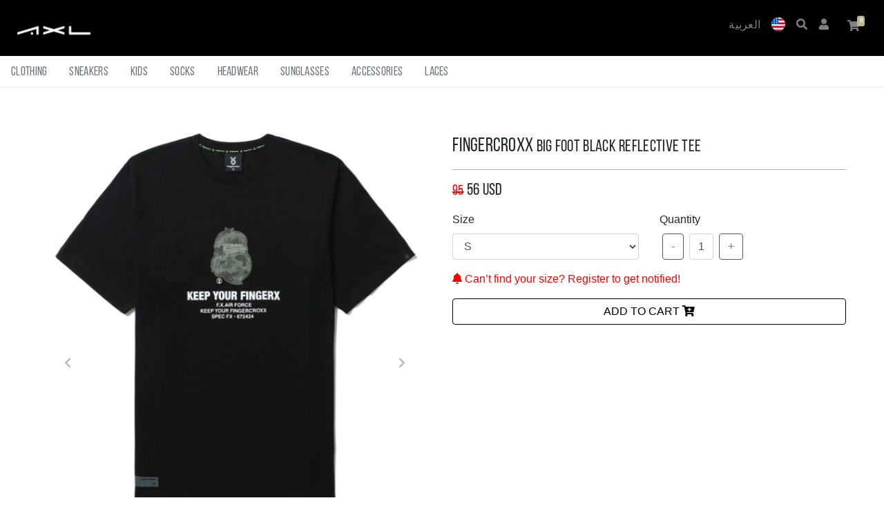

--- FILE ---
content_type: text/html; charset=utf-8
request_url: https://axlgoods.com/big-foot-reflective-tee-1/
body_size: 5764
content:
<!doctype html>




  <html lang="en-US" dir="ltr">

  <head>
    <meta charset="utf-8">
    <meta name="viewport" content="width=device-width, initial-scale=1, shrink-to-fit=no">

    <meta name="theme-color" content="#000000" />
    
  <meta name="title" content="Big Foot Black Reflective Tee - Clothing | Fingercroxx | AXL">

    <meta
      name="description"
      content="Shop The Latest Streetwear Sneakers, Clothing & Accessories. New Releases. Fast Shipping. 100% Authentic."
    />
    
  
    <link rel="apple-touch-icon" href="https://static.soledkw.com/media/ads/big-foot-reflective-tee-1.jpg" />
  

    <!-- Open Graph / Facebook -->
    <meta property="og:type" content="website">
    <meta property="og:url" content="https://axlgoods.com/">
    
  <meta property="og:title" content="Big Foot Black Reflective Tee - Clothing | Fingercroxx | AXL">
  
    <meta property="og:image" content="https://static.soledkw.com/media/ads/big-foot-reflective-tee-1.jpg">
  

    <meta property="og:description" content="Shop The Latest Streetwear Sneakers, Clothing & Accessories. New Releases. Fast Shipping. 100% Authentic.">
    <!-- Twitter -->
    <meta property="twitter:card" content="summary_large_image">
    <meta property="twitter:url" content="https://axlgoods.com/">
    
  <meta property="twitter:title" content="Big Foot Black Reflective Tee - Clothing | Fingercroxx | AXL">
  
    <meta property="twitter:image" content="https://static.soledkw.com/media/ads/big-foot-reflective-tee-1.jpg">
  

    <meta property="twitter:description" content="Shop The Latest Streetwear Sneakers, Clothing & Accessories. New Releases. Fast Shipping. 100% Authentic.">
    <meta name="facebook-domain-verification" content="3de6dbr1j96w010gef0j6glshpcmct" />

    <link rel="shortcut icon" type="image/jpg" href="https://static.soledkw.com/static/favicon.png"/>
    <link rel="stylesheet" href="https://use.fontawesome.com/releases/v5.11.2/css/all.css" integrity="sha384-KA6wR/X5RY4zFAHpv/CnoG2UW1uogYfdnP67Uv7eULvTveboZJg0qUpmJZb5VqzN" crossorigin="anonymous">
    <link rel="stylesheet" href="https://stackpath.bootstrapcdn.com/bootstrap/4.3.1/css/bootstrap.min.css" integrity="sha384-ggOyR0iXCbMQv3Xipma34MD+dH/1fQ784/j6cY/iJTQUOhcWr7x9JvoRxT2MZw1T" crossorigin="anonymous">
    <link href="https://static.soledkw.com/static/custom.css" rel="stylesheet">
    <title>
      
  Big Foot Black Reflective Tee - Clothing | Fingercroxx | AXL

    </title>
  </head>
  <body>

    <div class="main-container">
      <header class="fixed-top">
        


<nav class="navbar navbar-expand navbar-dark soled-bg">
    <div class="mx-auto order-0">
        <a class="navbar-brand mx-auto" href="/">
          <img src="https://static.soledkw.com/static/axl_logo.png" alt="" height="55">
        </a>
    </div>
    <div class="navbar-collapse collapse w-100 order-3 dual-collapse2">
        <ul class="navbar-nav ml-auto">
            <li class="nav-item align-middle">
              <a class="nav-link py-auto"
                  href="/change-lang/?return_url=/big-foot-reflective-tee-1/">
                  العربية
              </a>
            </li>
            <li class="nav-item dropdown align-middle">
              <a class="nav-link" href="#" id="navbarDropdown" role="button" data-toggle="dropdown" aria-haspopup="true" aria-expanded="false">
                <img src="https://static.soledkw.com/media/united-states.svg" alt="currency-USD" width="20">
              </a>
              <div class="dropdown-menu dropdown-menu-right currency-menu"
              aria-labelledby="navbarDropdown">
                
                    <a class="dropdown-item pl-2 pr-2 "
                       href="/currency/change-currency/?currency=1&return_url=/big-foot-reflective-tee-1/">
                        <img src="https://static.soledkw.com/media/kuwait.svg" alt="currency-KWD" class="flag-width">
                        <span>
                            KWD
                        </span>
                    </a>
                
                    <a class="dropdown-item pl-2 pr-2 "
                       href="/currency/change-currency/?currency=7&return_url=/big-foot-reflective-tee-1/">
                        <img src="https://static.soledkw.com/media/united-arab-emirates.svg" alt="currency-AED" class="flag-width">
                        <span>
                            AED
                        </span>
                    </a>
                
                    <a class="dropdown-item pl-2 pr-2 "
                       href="/currency/change-currency/?currency=6&return_url=/big-foot-reflective-tee-1/">
                        <img src="https://static.soledkw.com/media/united-states.svg" alt="currency-USD" class="flag-width">
                        <span>
                            USD
                        </span>
                    </a>
                
                    <a class="dropdown-item pl-2 pr-2 "
                       href="/currency/change-currency/?currency=4&return_url=/big-foot-reflective-tee-1/">
                        <img src="https://static.soledkw.com/media/bahrain.svg" alt="currency-BHD" class="flag-width">
                        <span>
                            BHD
                        </span>
                    </a>
                
                    <a class="dropdown-item pl-2 pr-2 "
                       href="/currency/change-currency/?currency=3&return_url=/big-foot-reflective-tee-1/">
                        <img src="https://static.soledkw.com/media/oman.svg" alt="currency-OMR" class="flag-width">
                        <span>
                            OMR
                        </span>
                    </a>
                
                    <a class="dropdown-item pl-2 pr-2 "
                       href="/currency/change-currency/?currency=2&return_url=/big-foot-reflective-tee-1/">
                        <img src="https://static.soledkw.com/media/flag.svg" alt="currency-SAR" class="flag-width">
                        <span>
                            SAR
                        </span>
                    </a>
                
                    <a class="dropdown-item pl-2 pr-2 "
                       href="/currency/change-currency/?currency=5&return_url=/big-foot-reflective-tee-1/">
                        <img src="https://static.soledkw.com/media/qatar.svg" alt="currency-QAR" class="flag-width">
                        <span>
                            QAR
                        </span>
                    </a>
                
              </div>
            </li>
            <li class="nav-item align-middle">
              <a class="nav-link py-auto" for="trigger-search" onclick="searchBarTrigger()">
                <i class="fas fa-search"></i>
              </a>
            </li>
            <li class="nav-item dropdown align-middle">
              <a class="nav-link" href="#" id="navbarDropdown" role="button" data-toggle="dropdown" aria-haspopup="true" aria-expanded="false">
                <i class="fas fa-user"></i>
              </a>
              <div class="dropdown-menu dropdown-menu-right"
              aria-labelledby="navbarDropdown">
                
                  <a class="dropdown-item" href="/users/register/">Register <i class="fas fa-user-plus"></i></a>
                  <div class="dropdown-divider"></div>
                  <a class="dropdown-item" href="/users/login/">Login <i class="fas fa-sign-in-alt"></i></a>
                
              </div>
            </li>
            <li id="cart-icon" class="nav-item">
                <a class="nav-link" href="/cart/">
                  <div id="cart">
                    <span class="fa-stack fa has-badge" data-count="">
                      <i class="fa fa-shopping-cart fa-stack-1x xfa-inverse"></i>
                    </span>
                  </div>
                </a>
            </li>
        </ul>
    </div>
</nav>

        
<div class="bg-white">
  <div id="search-bar" class="d-none">
    <form action="/" method="GET">
      <div class="input-group py-2 px-3 col-12">
        <div class="input-group-prepend">
          <span class="input-group-text bg-white border-right-0 rounded-0">
            <i class="fas fa-search"></i>
          </span>
        </div>
        <input type="search" id="search-input" autocomplete="off" spellcheck="false"
        placeholder="Search" name="q" class="form-control border-left-0 rounded-0"
        onkeyup="filter(event)"/>
      </form>
    </div>
  </div>
</div>


        


<div class="nav-scroller bg-white shadow-sm m-0">
	
		<div class="bg-white shadow-sm h-100 float-right text-muted d-sm-none text-center arrow">
			<i class="fas fa-chevron-right"></i>
		</div>
	
	<nav class="nav nav-underline">
		
			
				
				<a class="nav-link orange-text" id="link-Clothing" href="/?type=Clothing"
>Clothing</a>

				
			
				
				<a class="nav-link orange-text" id="link-Sneakers" href="/?type=Sneakers"
>Sneakers</a>

				
			
				
				<a class="nav-link orange-text" id="link-Kids" href="/?type=Kids"
>Kids</a>

				
			
				
				<a class="nav-link orange-text" id="link-Socks" href="/?type=Socks"
>Socks</a>

				
			
				
				<a class="nav-link orange-text" id="link-Headwear" href="/?type=Headwear"
>Headwear</a>

				
			
				
				<a class="nav-link orange-text" id="link-Sunglasses" href="/?type=Sunglasses"
>Sunglasses</a>

				
			
				
				<a class="nav-link orange-text" id="link-Accessories" href="/?type=Accessories"
>Accessories</a>

				
			
				
				<a class="nav-link orange-text" id="link-Laces" href="/?type=Laces"
>Laces</a>

				
			
		
	</nav>
</div>
        



      </header>

      <main role="main" class="container mb-5" style="min-height: 100%">
        
<span id="currency-rate" hidden>3.2543608435303306</span>
<div class="row">
  <div class="col-md-6">
    <div id="carousel-thumb" class="carousel slide carousel-fade carousel-thumbnails" data-ride="carousel">
      <!--Slides-->
      <div class="carousel-inner" role="listbox">
        
          <div class="carousel-item active">
            <img class="d-block w-100" src="https://static.soledkw.com/media/products/big-foot-black-reflective-tee/1.JPG"
              alt="slide 1 - Big Foot Black Reflective Tee">
          </div>
        
          <div class="carousel-item ">
            <img class="d-block w-100" src="https://static.soledkw.com/media/products/big-foot-black-reflective-tee/2.JPG"
              alt="slide 2 - Big Foot Black Reflective Tee">
          </div>
        
      </div>

      <!--Controls-->
      <a class="carousel-control-prev" href="#carousel-thumb" role="button" data-slide="prev">
        <i class="fas fa-chevron-left text-secondary"></i>
      </a>
      <a class="carousel-control-next" href="#carousel-thumb" role="button" data-slide="next">
        <i class="fas fa-chevron-right text-secondary"></i>
      </a>

      <ol class="carousel-indicators">
        
        <li data-target="#carousel-thumb" data-slide-to="0" class="active">
          <img src="https://static.soledkw.com/media/products/big-foot-black-reflective-tee/1.JPG" width="100" alt="Big Foot Black Reflective Tee">
        </li>
        
        <li data-target="#carousel-thumb" data-slide-to="1" class="">
          <img src="https://static.soledkw.com/media/products/big-foot-black-reflective-tee/2.JPG" width="100" alt="Big Foot Black Reflective Tee">
        </li>
        
      </ol>
    </div>
  </div>

  <div class="col-md-6">
    <h3 class="my-3 ">
      
        Fingercroxx <small>Big Foot Black Reflective Tee</small>
      
    </h3>
    <hr>
    <h4 class="my-3 ">
      
        <span id="price">
            94
        </span> USD
      
    </h4>
    <form id="add-form" action="/cart/">
      <div class="row mt-3 ">
        
        <div class="col-6">
          <div class="form-group">
            <label for="sizeFormControlSelect">Size</label>
            <select name="variation" class="form-control variation_select input-soled" id="sizeFormControlSelect" >
              
                
                  <option data-sale-price="17.000" data-price="29.000"
                          data-inventory="1" value="7454" dir="ltr">
                    S
                  </option>
                
              
                
                  <option data-sale-price="None" data-price="29.000"
                          data-inventory="0" value="7455" dir="ltr" disabled>
                    M (SOLD OUT)
                  </option>
                
              
                
                  <option data-sale-price="None" data-price="29.000"
                          data-inventory="0" value="7456" dir="ltr" disabled>
                    L (SOLD OUT)
                  </option>
                
              
                
                  <option data-sale-price="17.000" data-price="29.000"
                          data-inventory="3" value="7457" dir="ltr">
                    XL
                  </option>
                
              
                
                  <option data-sale-price="17.000" data-price="29.000"
                          data-inventory="1" value="7458" dir="ltr">
                    XXL
                  </option>
                
              
            </select>
          </div>
        </div>
        <div class="col-6">
          <div class="form-group">
            <label for="quantityInput">Quantity</label>
            <div class="row ml-1">
              <button type="button" class="btn btn-outline-dark btn-soled input-soled" id="remove-btn" disabled>
                -
              </button>
              <p id="quantityInput"
                 class="mx-2 my-auto form-control fit-content"
                 data-max=" 1 ">
                  1
              </p>
              <button type="button" class="btn btn-outline-dark btn-soled input-soled" id="add-btn"
              
                disabled
              
              >
                +
              </button>
              <input id="qty" type="hidden" name="qty" value="1">
            </div>
          </div>
        </div>
        
      </div>

        

        <!-- Button trigger modal -->
        
            
                <div class="card-link mb-3 text-red " data-toggle="modal" data-target="#NotifyMeModal">
                  <i class="fas fa-bell color-select"></i>
                  <span class="color-select">Can’t find your size? Register to get notified!</span>
                </div>
            
        

      <button id="submit-btn" class="btn btn-outline-dark btn-large btn-block btn-soled input-soled" type="submit"
       onclick="fbAddToCart()">
        ADD TO CART <i class="fas fa-cart-plus"></i>
      </button>
      <div id="alert"></div>
    </form>
  </div>
</div>
<!-- Modal -->
<div class="modal fade" id="NotifyMeModal" tabindex="-1" role="dialog" aria-labelledby="NotifyMeModalLabel" aria-hidden="true">
  <div class="modal-dialog">
    <div class="modal-content">
      <div class="modal-header">
        <h5 class="modal-title" id="NotifyMeModalLabel">Fingercroxx Big Foot Black Reflective Tee</h5>
        <button type="button" class="close " data-dismiss="modal" aria-label="Close">
          <span aria-hidden="true">&times;</span>
        </button>
      </div>
      <div class="modal-body ">
        <p>Register to receive a notification when this product is back in stock.</p>
        <form method="POST" action="/big-foot-reflective-tee-1/">
          <input type="hidden" name="csrfmiddlewaretoken" value="y0pxx0Aqq2ES1feuqZSZRDs6CnHNa7TTk84mJSo0TyTzEukjlmiyMZKSnsxdhXss">
          


    
    <div id="div_id_email" class="form-group">
        

        

        

        
            
                <div class="">
                    <input type="email" name="email" placeholder="Email *" class="input-soled emailinput form-control" onkeyup="return forceLower(this);" required id="id_email">
                    


    




    



                </div>
            
        
    </div>
    


          
              <div id="div_id_size" class="form-group">
                <div class="">
                  <select name="size" class="input-soled select form-control" required="" id="id_size">
                    <option value="" selected="">Select Size *</option>
                    
                      <option value="21" dir="ltr">M</option>
                    
                      <option value="40" dir="ltr">L</option>
                    
                  </select>
                </div>
              </div>
          
          <button type="submit" class="btn btn-outline-dark btn-large btn-block btn-soled input-soled">
            Notify Me When Available
          </button>
        </form>
      </div>
    </div>
  </div>
</div>


      </main>

      
<footer class="mt-5 py-3 soled-bg sticky-footer">
  <div class="container text-center text-white">
    <div class="row">
      <div class="col-4">
        <a href="https://wa.me/96569963331" target="_blank" class="text-soled"
          ><i class="fab fa-whatsapp"></i
        ></a>
      </div>
      <div class="col-4">
        <a
          href="https://instagram.com/axlgoods"
          target="_blank"
          class="text-soled"
          ><i class="fab fa-instagram"></i
        ></a>
      </div>
      <div class="col-4">
        <a href="/cdn-cgi/l/email-protection#eece87808881ae8f96828981818a9dc08d8183" target="_blank" class="text-soled"><i class="far fa-envelope"></i
        ></a>
      </div>
      <div class="col-6 text-muted">
        2022 Copyright &copy; AXL Goods
      </div>
      <div class="col-6 text-soled">
        <a href="/return-exchange-policy/" class="text-muted"
          >Return & Exchange Policy
        </a>
      </div>
    </div>
  </div>
</footer>

    </div>
    <script data-cfasync="false" src="/cdn-cgi/scripts/5c5dd728/cloudflare-static/email-decode.min.js"></script><script
    src="https://code.jquery.com/jquery-3.4.1.min.js"
    integrity="sha256-CSXorXvZcTkaix6Yvo6HppcZGetbYMGWSFlBw8HfCJo="
    crossorigin="anonymous"></script>
    <script src="https://cdnjs.cloudflare.com/ajax/libs/popper.js/1.14.7/umd/popper.min.js" integrity="sha384-UO2eT0CpHqdSJQ6hJty5KVphtPhzWj9WO1clHTMGa3JDZwrnQq4sF86dIHNDz0W1" crossorigin="anonymous"></script>
    <script src="https://stackpath.bootstrapcdn.com/bootstrap/4.3.1/js/bootstrap.min.js" integrity="sha384-JjSmVgyd0p3pXB1rRibZUAYoIIy6OrQ6VrjIEaFf/nJGzIxFDsf4x0xIM+B07jRM" crossorigin="anonymous"></script>
    <script type="text/javascript" src="https://static.soledkw.com/static/navbar.js"></script>
    <script type="text/javascript" src="https://static.soledkw.com/static/cart_item_count.js"></script>
    <script type="text/javascript" src="https://static.soledkw.com/static/flash_message.js"></script>
    <script type="text/javascript" src="https://static.soledkw.com/static/lowercase_form_input.js"></script>
  
    <!-- Facebook Pixel Code -->
    <script>
    !function(f,b,e,v,n,t,s)
    {if(f.fbq)return;n=f.fbq=function(){n.callMethod?
    n.callMethod.apply(n,arguments):n.queue.push(arguments)};
    if(!f._fbq)f._fbq=n;n.push=n;n.loaded=!0;n.version='2.0';
    n.queue=[];t=b.createElement(e);t.async=!0;
    t.src=v;s=b.getElementsByTagName(e)[0];
    s.parentNode.insertBefore(t,s)}(window, document,'script',
    'https://connect.facebook.net/en_US/fbevents.js');
    fbq('init', '392360198635642');
    fbq('track', 'PageView');
    </script>
    <noscript>
      <img height="1" width="1" style="display:none" src="https://www.facebook.com/tr?id=392360198635642&ev=PageView&noscript=1"/>
    </noscript>
    <!-- End Facebook Pixel Code -->
    <!-- Snap Pixel Code -->
    <script type='text/javascript'>
      (function(e,t,n){if(e.snaptr)return;var a=e.snaptr=function()
      {a.handleRequest?a.handleRequest.apply(a,arguments):a.queue.push(arguments)};
      a.queue=[];var s='script';r=t.createElement(s);r.async=!0;
      r.src=n;var u=t.getElementsByTagName(s)[0];
      u.parentNode.insertBefore(r,u);})(window,document,
      'https://sc-static.net/scevent.min.js');
      snaptr('init', '916781b3-7980-45d7-85df-fdc52ca5730c', {
      'user_email':  '' 
      });
      snaptr('track', 'PAGE_VIEW');
      </script>
      <!-- End Snap Pixel Code -->

    <!-- Global site tag (gtag.js) - Google Analytics -->
    <script async src="https://www.googletagmanager.com/gtag/js?id=UA-154991618-1"></script>
    <script>
      window.dataLayer = window.dataLayer || [];
      function gtag(){dataLayer.push(arguments);}
      gtag('js', new Date());

      gtag('config', 'UA-154991618-1');
    </script>
    <!-- Criteo Loader File -->
    <script
type="text/javascript"
src="//dynamic.criteo.com/js/ld/ld.js?a=93034"
async="true"
></script>
    <!-- END Criteo Loader File -->
    
<script>fbq('track', 'ViewContent');</script>
<script type="text/javascript" src="https://static.soledkw.com/static/set_quantity.js"></script>
<script type="text/javascript" src="https://static.soledkw.com/static/add_to_cart.js"></script>

<script type="text/javascript">
function setSelection(){
  let selected = $(".variation_select option:selected");
  let price = selected.attr("data-price").replace(/,/g, '.');
  let sale_price = selected.attr("data-sale-price").replace(/,/g, '.');
  let inventory = selected.attr("data-inventory") > 2 ? 2 : selected.attr("data-inventory");
  let item_price = $("#price");
  let currency_rate = $("#currency-rate")[0].innerHTML.replace(/,/g, '.');

  let currency_price = Math.ceil(price*currency_rate)
  let currency_sale_price = Math.ceil(sale_price*currency_rate)

  if (!!price){
    if(sale_price != "None"){
      item_price.html("<small class='original-price'>" + currency_price + "</small> " + currency_sale_price);
    }else {
      item_price.text(currency_price);
    }
    $("#quantityInput").attr({'data-max': inventory});
    $("#quantityInput").text("1");

    if( inventory <= 1 ){
      $("#add-btn").attr({"disabled": true});
      $("#remove-btn").attr({"disabled": true});
    }else{
      $("#remove-btn").attr({"disabled": true});
      $("#add-btn").removeAttr("disabled");
    }
  }
  else{
    item_price.text("-");
  }
}
setSelection();

$(".variation_select").change(function(){
  setSelection();
});
</script>

<!-- Facebook Pixel Code -->
<script>
  function fbAddToCart() {
    fbq('track', 'AddToCart');
  };
</script>
<!-- End Facebook Pixel Code -->

<script>
  $("#submit-btn").click(function(){
    // 
    console.log("test")
    let formData = $("#add-form").serialize();
    let cartItem = console.log(JSON.parse('{"' + decodeURI(formData).replace(/"/g, '\\"').replace(/&/g, '","').replace(/=/g,'":"') + '"}'));
    window.criteo_q = window.criteo_q || [];
    var deviceType = /iPad/.test(navigator.userAgent) ? "t" : /Mobile|iP(hone|od)|Android|BlackBerry|IEMobile|Silk/.test(navigator.userAgent) ? "m" : "d";
    window.criteo_q.push(
      { event: "setAccount", account: 93034},
      { 
        event: "setEmail",
        email:  "" , 
        hash_method: "none"
      },
      { event: "setSiteType", type: deviceType},
      { event: "addToCart", item: [
        {id: cartItem.variation, quantity: cartItem.qty }
      ]}
    );
  })
</script>
<!-- Criteo Product Tag -->
<script type="text/javascript">
  window.criteo_q = window.criteo_q || [];
  var deviceType = /iPad/.test(navigator.userAgent) ? "t" : /Mobile|iP(hone|od)|Android|BlackBerry|IEMobile|Silk/.test(navigator.userAgent) ? "m" : "d";
  window.criteo_q.push(
    { event: "setAccount", account: 93034},
    { 
        event: "setEmail",
        email:  "" , 
        hash_method: "none"
    },
    { event: "setSiteType", type: deviceType},
    { event: "viewItem", item: "972" }
  );
</script>
<!-- END Criteo Product Tag -->

  </body>
</html>


--- FILE ---
content_type: application/javascript
request_url: https://static.soledkw.com/static/set_quantity.js
body_size: -138
content:
function updateQuantityInput(qty){
  $("#qty").attr({"value": qty});
}

function add() {
    $("#remove-btn").removeAttr("disabled");
    quantity = $("#quantityInput");
    number = parseInt(quantity.text());
    quantity.text(number + 1);
    
    if (number+1==quantity.attr("data-max")){
      $("#add-btn").attr({"disabled": true});
    }
    updateQuantityInput(number + 1);
}

function remove() {
  number = parseInt($("#quantityInput").text())
  $("#quantityInput").text(number - 1);
  $("#add-btn").removeAttr("disabled");
  if (number == 2){
    $("#remove-btn").attr({"disabled": true});
  }
  updateQuantityInput(number - 1);
}

$("#add-btn").click(function(){
  add();
})

$("#remove-btn").click(function(){
  remove();
})

--- FILE ---
content_type: application/javascript
request_url: https://static.soledkw.com/static/navbar.js
body_size: 719
content:
//show/hide searchbar
function searchBarTrigger() {
  searchBar = $("#search-bar")
  if (searchBar.hasClass('d-none')){
    searchBar.removeClass("d-none").addClass("d-block");
    $("#search-input").focus();
  }else{
    searchBar.removeClass("d-block").addClass("d-none");
  }
}

//filtering product list
function filter(){
  type = $(".nav-link.orange-text-active").text().trim();
  values = $("#search-input").val().toLowerCase().split(" ");
  brand = Array.prototype.slice.call(document.getElementsByName("brand")).filter(ch => ch.checked==true).map(ch=>ch.value);
  sizes = Array.prototype.slice.call($("[name='size']").filter( ".list-item-selected" )).map(size=>size.innerText)
  colors = Array.prototype.slice.call($("[name='color']")).filter(ch => ch.checked==true).map(ch=>ch.value);
  availibility = $("[name='available']:checked").length > 0
  allFiltered = true;

  if (type=="All" || type=="الكل" || type==""){
    $("[name='type']").removeClass("d-none")
    $("[name='type'] .card-text").removeClass("d-none")
  }else{
    $("[name='type']").addClass("d-none")
    $("[name='type'] .card-text").removeClass("d-none")
    $(`#${type}`).removeClass("d-none")
    $(`#${type} .card-text`).addClass("d-none")
  }

  $("#product-list .product").show().filter(function() {
    var title = $(this).find(".card-title").text().toLowerCase();
    var productType = $(this).find("#product_type").text().trim();
    var productBrand = $(this).find("#product_brand").text().trim()
    var productSizes = $(this).find("#sizes").text().trim()
    var productColors = $(this).find("#colors").text().trim()
    var productAvailibility = $(this).find(".soldout-text").length > 0

    for (const value of values){
      if (
          !(title.includes(value) 
            && (productType==type || type=="All" || type=="الكل" || type=="" )
            && (brand.length===0 || brand.includes(productBrand))
            && (sizes.length===0 || sizes.some(size=>productSizes.includes(`'${size}'`)))
            && (colors.length===0 || colors.some(color=>productColors.includes(color)))
            && ( !availibility || !productAvailibility)
             )) return true;
    }
    allFiltered = false;
    return false;
  }).hide();

  $("#link-all").removeClass("orange-text-active");
  if (allFiltered) $("#no-products").show();
  else $("#no-products").hide();
}

//hide/show navbar with scrolling
var didScroll;
var lastScrollTop = 0;
var navbarHeight = $("header").outerHeight();

window.addEventListener('scroll', function (event) {
  didScroll = true;
}, true /*Capture event*/);

setInterval(function() {
  if (didScroll) {
    hasScrolled();
    didScroll = false;

  }
}, 250);


function hasScrolled() {
  var st = ($(window).scrollTop() || $("body").scrollTop());
  navbarHeight = $("header").outerHeight();
  if (st > lastScrollTop && st > navbarHeight){
    // Scroll Down
    $("#search-bar").removeClass("d-block").addClass("d-none");
    $("header").animate({top:-1*navbarHeight}, 300, 'swing' );
  } else {
    // Scroll Up
    if(st + $(window).height() < $(document).height()) {
      $("header").animate({top:0}, 300, 'swing' );
    }
  }
  lastScrollTop = st;
}


